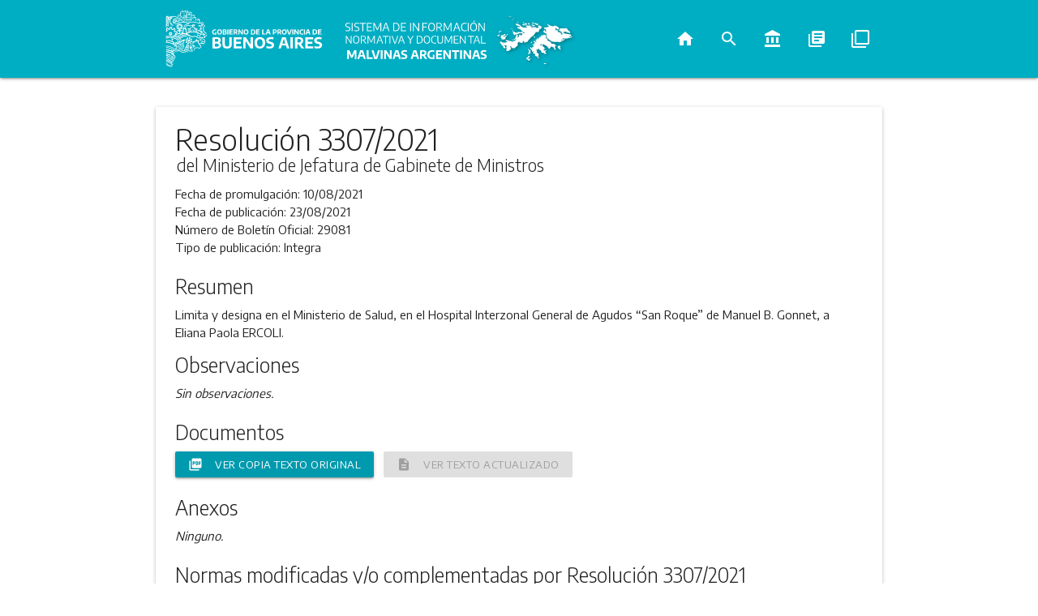

--- FILE ---
content_type: text/html; charset=utf-8
request_url: https://normas.gba.gob.ar/ar-b/resolucion/2021/3307/253371
body_size: 4117
content:
<!DOCTYPE html><html lang="es"><head><title>Sistema de Información Normativa y Documental Malvinas Argentinas - Resolución 3307/2021 del Ministerio de Jefatura de Gabinete de Ministros</title><meta content="Resolución 3307/2021 del Ministerio de Jefatura de Gabinete de Ministros" name="description" /><meta content="width=device-width, initial-scale=1.0" name="viewport" /><meta content="index, follow" name="robots" /><meta content="#009aae" name="theme-color" /><meta content="/packs/media/images/normas-ba_icon_16-d6070325acedf9e2c5bf63531ffa3d1c.png" name="msapplication-square16x16logo" /><meta content="/packs/media/images/normas-ba_icon_32-841b3dd9b4753c7ad88bf62ff3d45e9c.png" name="msapplication-square32x32logo" /><meta content="/packs/media/images/normas-ba_icon_48-365c54d589283e7816989f93965a4612.png" name="msapplication-square48x48logo" /><meta content="/packs/media/images/normas-ba_icon_64-21a51814b33fe2c605b94f6c6c0e2496.png" name="msapplication-square64x64logo" /><meta content="/packs/media/images/normas-ba_icon_72-89e80a869473810ca826c79c6b482bbe.png" name="msapplication-square72x72logo" /><meta content="/packs/media/images/normas-ba_icon_96-5b6936a36af36bc0014c7f5861ac6d0a.png" name="msapplication-square96x96logo" /><meta content="/packs/media/images/normas-ba_icon_128-99408d2228f9385e1ccec9d46e19d1e2.png" name="msapplication-square128x128logo" /><meta content="/packs/media/images/normas-ba_icon_144-98759dba3ff9bc20d002ec7b188c4dfe.png" name="msapplication-square144x144logo" /><meta content="/packs/media/images/normas-ba_icon_512-50a65daa023c4ac2a6f6d72184835a7a.png" name="msapplication-square512x512logo" /><meta content="black" name="apple-mobile-web-app-status-bar-style" /><link href="/packs/media/images/normas-ba_icon_64-21a51814b33fe2c605b94f6c6c0e2496.png" rel="apple-touch-startup-image" /><link href="/packs/media/images/normas-ba_icon_16-d6070325acedf9e2c5bf63531ffa3d1c.png" rel="apple-touch-icon" sizes="16x16" /><link href="/packs/media/images/normas-ba_icon_24-72332cb2964890edc1887657f37d0031.png" rel="apple-touch-icon" sizes="24x24" /><link href="/packs/media/images/normas-ba_icon_32-841b3dd9b4753c7ad88bf62ff3d45e9c.png" rel="apple-touch-icon" sizes="32x32" /><link href="/packs/media/images/normas-ba_icon_48-365c54d589283e7816989f93965a4612.png" rel="apple-touch-icon" sizes="48x48" /><link href="/packs/media/images/normas-ba_icon_64-21a51814b33fe2c605b94f6c6c0e2496.png" rel="apple-touch-icon" sizes="64x64" /><link href="/packs/media/images/normas-ba_icon_72-89e80a869473810ca826c79c6b482bbe.png" rel="apple-touch-icon" sizes="72x72" /><link href="/packs/media/images/normas-ba_icon_96-5b6936a36af36bc0014c7f5861ac6d0a.png" rel="apple-touch-icon" sizes="96x96" /><link href="/packs/media/images/normas-ba_icon_128-99408d2228f9385e1ccec9d46e19d1e2.png" rel="apple-touch-icon" sizes="128x128" /><link href="/packs/media/images/normas-ba_icon_144-98759dba3ff9bc20d002ec7b188c4dfe.png" rel="apple-touch-icon" sizes="144x144" /><link href="/packs/media/images/normas-ba_icon_512-50a65daa023c4ac2a6f6d72184835a7a.png" rel="apple-touch-icon" sizes="512x512" /><meta name="csrf-param" content="authenticity_token" />
<meta name="csrf-token" content="cUhRczJHVGf907Ox/DLyKhkPCGpCBoMGQEl1+kpEhpr9/7AN91QJT1Run22G+PUBiSka8G5R0n+DiufTtF4RYg==" /><link rel="shortcut icon" type="image/x-icon" href="/packs/media/images/favicon-ad738bda6f70f993579b71ce32cf3662.ico" /><link rel="stylesheet" media="all" href="/packs/css/frontend-1b1896cd.css" data-turbolinks-track="reload" /><script src="/packs/js/frontend-fd7e9a2490a7a693e5b3.js" data-turbolinks-track="reload" defer="defer"></script><script type="text/javascript">
  var _paq = window._paq || [];
  /* tracker methods like "setCustomDimension" should be called before "trackPageView" */
  _paq.push(['trackPageView']);
  _paq.push(['enableLinkTracking']);
  (function() {
    var u="https://analytics.slyt.gba.gov.ar/";
    _paq.push(['setTrackerUrl', u+'matomo.php']);
    _paq.push(['setSiteId', '9']);
    var d=document, g=d.createElement('script'), s=d.getElementsByTagName('script')[0];
    g.type='text/javascript'; g.async=true; g.defer=true; g.src=u+'matomo.js'; s.parentNode.insertBefore(g,s);
  })();
</script><link href="/packs/manifest-pwa.json" rel="manifest" /></head><body><div class="navbar-fixed" id="navbar"><nav><div class="nav-wrapper"><div class="container hide-on-med-and-down"><a href="https://www.gba.gob.ar"><img class="logo-ba" alt="Gobierno de la Provincia de Buenos Aires" src="/packs/media/images/gba/2019/v2/isologotipo_b_blanco-9c6e4412f2f576cef91a4aa7531b153f.svg" /></a><a href="/"><picture><img class="logo-normas-ba" alt="Sistema de Información Normativa y Documental Malvinas Argentinas" src="/packs/media/images/malvinas/Sist_Malvinas_Blanco-3355b61c0df98ed973cb2f400c57bd7f.svg" /></picture></a><ul class="right hide-on-med-and-down" id="nav-list"><li class="nav-option"><a title="Inicio" aria-label="Inicio" href="/"><i class="material-icons">home</i></a></li><li class="nav-option"><a title="Búsqueda avanzada" aria-label="Búsqueda avanzada" href="/busqueda-avanzada"><i class="material-icons">search</i></a></li><li class="nav-option"><a title="Constitución de la Provincia de Buenos Aires" aria-label="Constitución de la Provincia de Buenos Aires" href="/constitucion-de-la-provincia-de-buenos-aires"><i class="material-icons">account_balance</i></a></li><li class="nav-option"><a title="Códigos de la Provincia de Buenos Aires" aria-label="Códigos de la Provincia de Buenos Aires" href="/codigos-de-la-provincia-de-buenos-aires"><i class="material-icons">library_books</i></a></li><li class="nav-option"><a title="Compendios, Dossiers y Libros de la Provincia de Buenos Aires" aria-label="Compendios, dossiers y libros de la Provincia de Buenos Aires" href="/compendios"><i class="material-icons">filter_none</i></a></li></ul></div><div class="container-mobile hide-on-large-only"><a class="sidenav-trigger" data-target="sidenav-mobile" href="#"><i class="material-icons">menu</i></a><div class="logo-img-mobile right"><img class="logo-ba-mobile" alt="Provincia de Buenos Aires" src="/packs/media/images/gba/2019/v2/isologotipo_b_blanco-9c6e4412f2f576cef91a4aa7531b153f.svg" /></div></div></div></nav></div><ul class="sidenav" id="sidenav-mobile"><li><div class="logo-container"><picture class="logo-img"><img id="mobile-app-logo" class="logo-normas-ba" alt="Sistema de Información Normativa y Documental Malvinas Argentinas" src="/packs/media/images/malvinas/iso_ok-c637e61303d89a3d3758bc844a1e4b93.svg" /></picture></div></li><li><div class="divider"></div></li><li class="nav-option"><a href="/"><i class="material-icons">home</i><span>Inicio</span></a></li><li class="nav-option"><a href="/busqueda-avanzada"><i class="material-icons">search</i><span>Búsqueda avanzada</span></a></li><li class="nav-option"><a href="/constitucion-de-la-provincia-de-buenos-aires"><i class="material-icons">account_balance</i><span>Constitución Provincial</span></a></li><li class="nav-option"><a href="/codigos-de-la-provincia-de-buenos-aires"><i class="material-icons">library_books</i><span>Códigos Provinciales</span></a></li><li class="nav-option"><a href="/compendios"><i class="material-icons">filter_none</i><span>Compendios, Dossiers y Libros</span></a></li></ul><div class="container" id="main"><div class="row"><div class="col s12"><div class="hide-on-med-and-down" style="margin-top: 16px"></div><div class="hide-on-large-only" style="margin-top: 16px"></div></div></div><div class="card" id="rule-show"><div class="card-content"><div id="rule-identifier"><h1 class="card-title" id="rule-name">Resolución 3307/2021</h1><p id="rule-source">del Ministerio de Jefatura de Gabinete de Ministros</p></div><div class="rule-section"><p><span class="field-name">Fecha de promulgación: </span><span class="field-info">10/08/2021</span></p><p><span class="field-name">Fecha de publicación: </span><span class="field-info">23/08/2021</span></p><p><span class="field-name">Número de Boletín Oficial: </span><span class="field-info">29081</span></p><p><span class="field-name">Tipo de publicación: </span><span class="field-info">Integra</span></p></div><div class="rule-section"><h5 class="section-title">Resumen</h5><p>Limita y designa en el Ministerio de Salud, en el Hospital Interzonal General de Agudos “San Roque” de Manuel B. Gonnet, a Eliana Paola ERCOLI.</p><h5 class="section-title">Observaciones</h5><em>Sin observaciones.</em></div><div class="rule-section"><h5 class="section-title">Documentos</h5><div class="rule-download-links"><a class="waves-effect waves-light btn btn-small" title="Ver copia texto original" target="_blank" aria-label="Ver copia texto original" href="/documentos/B7OwanhK.pdf"><i class="material-icons left">picture_as_pdf</i><span>Ver copia texto original</span></a><a class="waves-effect waves-light btn btn-small disabled" title="Ver texto actualizado" target="_blank" aria-label="Ver texto actualizado" href="/documentos/VwyWm2cW.html"><i class="material-icons left">description</i><span>Ver texto actualizado</span></a></div></div><div class="rule-section"><h5 class="section-title">Anexos</h5><em>Ninguno.</em></div><div class="rule-section"><h5 class="section-title">Normas modificadas y/o complementadas por  Resolución 3307/2021</h5><table><thead><tr><th>Norma</th><th>Fecha de publicación</th><th>Resumen</th></tr></thead><tbody><tr><td><span>Limita a </span><a class="related-rule-link" href="/ar-b/resolucion/2014/3306/204759">Resolución 3306/2014</a><span> del Ministerio de Salud</span></td><td></td><td>DESIGNA EN EL MINISTERIO DE SALUD, A DIVERSAS PERSONAS PARA DESEMPEÑAR FUNCIONES EN DISTINTOS ESTABLECIMIENTOS DE LA CITADA JURISDICCIÓN (DOLCEMASCOLO-MORENO-DE LA IGLESIA-RUCCI-URBANEJA-DEL GESSO-LAMBRI-OXOBY-GOÑI-TRAUT-FORNILLO-ECHEVERZ-SCHILLER SOLTI-LOGIOCO-HEGITCHUSSY Y OTROS).</td></tr></tbody></table><h5 class="section-title">Normas que modifican y/o complementan a  Resolución 3307/2021</h5><em>Ninguna.</em></div><hr class="card-divider" /><p>Última actualizacion: 23/08/2021 07:08</p></div></div><div class="row"><div class="col s12 m6"><div class="card"><div class="card-content"><a href="/covid-19"><img style="width: 100%;" src="/packs/media/images/frontend/covid19-14bb1731e64eb000cf1d5540f127b183.png" /></a></div></div></div><div class="col s12 m6"><div class="card"><div class="card-content"><a href="https://www.argentina.gob.ar/salud/coronavirus-COVID-19" target="_blank"><img style="width: 100%" src="/packs/media/images/frontend/covid19_national_link-58278086936be4ea9a8ebf9477268a58.png" /></a></div></div></div></div></div><footer class="no-margin-top"><div class="container"><div class="row"><div class="col s12 m6 l3 col-md-6 col-lg-3"><img id="footer-gba-logo" alt="Gobierno de la Provincia de Buenos Aires" title="Gobierno de la Provincia de Buenos Aires" src="/packs/media/images/isologotipo_c_positivo-21a1637b9e7990893ef767b88c9d274a.svg" /></div><div class="col s12 m6 l3 col-md-6 col-lg-3"><div class="responsive-margin"><h4>Redes Sociales</h4><ul class="list-icons"><li><a class="icon icon-facebook" href="https://www.facebook.com/BAProvincia/" rel="nofollow" target="_blank"></a></li><li><a class="icon icon-twitter" href="https://twitter.com/baprovincia" rel="nofollow" target="_blank"></a></li><li><a class="icon icon-instagram" href="https://www.instagram.com/provinciaba/" rel="nofollow" target="_blank"></a></li><li><a class="icon icon-youtube" href="https://www.youtube.com/channel/UCRuY8kHZHaiqAAdjcgobsNw" rel="nofollow" target="_blank"></a></li></ul><h4>Contacto</h4><ul class="list-icons"><li><a class="icon icon-contact" href="https://www.gba.gob.ar/contacto" rel="nofollow" target="_blank"></a></li></ul><h4>Autoridad de Aplicación</h4><ul class="list-links"><li><a href="https://www.gba.gob.ar/secretariageneral" rel="nofollow" target="_blank">Secretaría General</a></li><li>Subsecretaría Legal y Técnica</li></ul></div></div><div class="col s12 m6 l3 col-md-6 col-lg-3"><div class="responsive-margin"><h4>Guía Servicios</h4><ul class="list-links"><li><a href="https://portal.gba.gob.ar/web/portal/" rel="nofollow" target="_blank">Portal de trámites</a></li><li><a href="https://sistemas.gba.gov.ar/consulta/expedientes/index.php" rel="nofollow" target="_blank">Expedientes</a></li><li><a href="https://www.gba.gob.ar/seguridadvial" rel="nofollow" target="_blank">Seguridad Vial</a></li><li><a href="https://www.arba.gov.ar" rel="nofollow" target="_blank">ARBA</a></li><li><a href="https://www.boletinoficial.gba.gob.ar/" rel="nofollow" target="_blank">Boletín Oficial</a></li><li><a href="https://www.gba.gob.ar/registrodelaspersonas" rel="nofollow" target="_blank">Registro de las Personas</a></li><li><a href="https://www.gba.gob.ar/contrataciones" rel="nofollow" target="_blank">Contrataciones</a></li><li><a href="https://www.gba.gob.ar/servicios" rel="nofollow" target="_blank">Ver Todos</a></li><li><a href="https://www.gba.gob.ar/Politicasdeprivacidad" rel="nofollow" target="_blank">Políticas de privacidad</a></li></ul></div></div><div class="col s12 m6 l3 col-xs-12 col-md-6 col-lg-3"><div class="responsive-margin"><h4>Uso Interno</h4><ul class="list-links"><li><a href="https://mail.gba.gob.ar" rel="nofollow" target="_blank">Webmail (gba.gob.ar)</a></li><li><a href="https://webmail.gba.gob.ar" rel="nofollow" target="_blank">Webmail HORDE</a></li><li><a href="https://sistemas.gba.gob.ar/login/login.php" rel="nofollow" target="_blank">Sistemas</a></li><li><a href="https://www.gdeba.gba.gob.ar/" rel="nofollow" target="_blank">GDEBA</a></li><li><a href="https://portal.rrhh.gba.gob.ar/portal/login" rel="nofollow" target="_blank">Portal del Empleado</a></li><li><a href="https://www.gba.gob.ar/mesadeayuda" rel="nofollow" target="_blank">Mesa de Ayuda</a></li><li><a href="https://sso.siape.gba.gov.ar/loginsso/login.jsp?site2pstoretoken=v1.4~5312A8AE~[base64]" rel="nofollow" target="_blank">SIAPE</a></li></ul></div></div></div></div></footer></body></html>